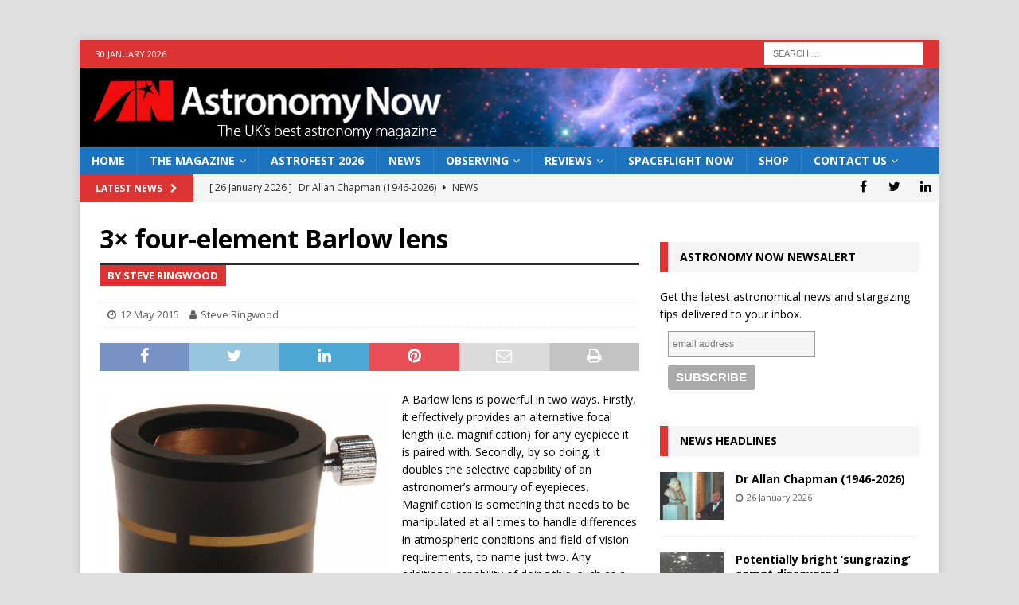

--- FILE ---
content_type: text/html; charset=utf-8
request_url: https://www.google.com/recaptcha/api2/aframe
body_size: 267
content:
<!DOCTYPE HTML><html><head><meta http-equiv="content-type" content="text/html; charset=UTF-8"></head><body><script nonce="35rCOQZjGs8xIEypJdAblg">/** Anti-fraud and anti-abuse applications only. See google.com/recaptcha */ try{var clients={'sodar':'https://pagead2.googlesyndication.com/pagead/sodar?'};window.addEventListener("message",function(a){try{if(a.source===window.parent){var b=JSON.parse(a.data);var c=clients[b['id']];if(c){var d=document.createElement('img');d.src=c+b['params']+'&rc='+(localStorage.getItem("rc::a")?sessionStorage.getItem("rc::b"):"");window.document.body.appendChild(d);sessionStorage.setItem("rc::e",parseInt(sessionStorage.getItem("rc::e")||0)+1);localStorage.setItem("rc::h",'1769753334077');}}}catch(b){}});window.parent.postMessage("_grecaptcha_ready", "*");}catch(b){}</script></body></html>